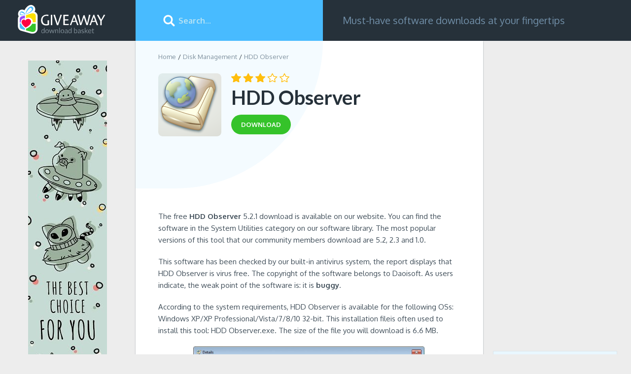

--- FILE ---
content_type: text/html; charset=UTF-8
request_url: https://download-basket.giveawayoftheday.com/disk-management/hdd-observer/
body_size: 8430
content:
<!DOCTYPE html>
<html lang="en">
<head>
<meta http-equiv="Content-Type" content="text/html; charset=UTF-8" />
<meta name="viewport" content="width=device-width,height=device-height,user-scalable=1" />
<title>Download HDD Observer 2026 for Windows | Giveaway Download Basket</title>
<meta name="description" content="Download the latest version of HDD Observer! HDD Observer is one of the TOP-10 software products on our website and featured as one of the best titles in Disk Management for Windows PC." />
<link rel="canonical" href="https://download-basket.giveawayoftheday.com/disk-management/hdd-observer/" />
<meta property="og:site_name" content="Giveaway Download Basket" />
<meta property="og:title" content="Download HDD Observer 2026 for Windows | Giveaway Download Basket" />
<meta property="og:description" content="Download the latest version of HDD Observer! HDD Observer is one of the TOP-10 software products on our website and featured as one of the best titles in Disk Management for Windows PC." />
<meta property="og:image" content="https://download-basket.giveawayoftheday.com/icons/hdd-observer_128b.png" />
<meta property="og:type" content="website" />
<meta property="og:url" content="https://download-basket.giveawayoftheday.com/disk-management/hdd-observer/" />
<link rel="alternate" type="application/rss+xml" title="RSS" href="https://download-basket.giveawayoftheday.com/rss.xml"><link rel="icon" type="image/x-icon" href="https://download-basket.giveawayoftheday.com/favicon.ico" /><script>
window.windowIsLoaded = false;
window.windowIsLoadedFunc = [];
function wOnLoad(f){
if (window.windowIsLoaded){
if (typeof load_f == 'function')
f();
}
else
window.windowIsLoadedFunc.push(f);
}
document.onreadystatechange = function() {
if (document.readyState == "complete")
exec_funct();
}
function exec_funct(){
if (!window.windowIsLoaded){
window.windowIsLoaded = true;
window.windowIsLoadedFunc.forEach(function(f){
if (typeof f=='function') f();
});
}
}
var $par = {platform:'win'};
</script>
<style>@charset "UTF-8";body,div,form,form div,form input,h1,h2,img,li,p,span,ul{padding:0;margin:0}body img,button,input{border:0;outline:0}button,input{font-family:inherit}a{color:#226fe4;text-decoration:none}body{min-width:320px}body,html{min-height:100%;box-sizing:border-box}html{margin:0;min-width:320px;padding:0 0 145px;position:relative}body{height:auto;font:400 16px Oxygen,"Helvetica Neue",Helvetica,Arial,sans-serif;color:#26313a;background-color:#ededed}.clear:after{content:'';display:block;clear:both}.container{max-width:1450px}.overflow{overflow:hidden}.main_columns{display:block;padding-left:275px;box-sizing:border-box}.header .left_column{width:275px;position:fixed;left:0;top:0;overflow:hidden;height:83px;background-color:#26313a;box-sizing:border-box}.main_columns .right_column{display:-ms-flexbox;display:flex}.stars{width:77px}.stars,.stars .stars_fill{display:block;height:12px}.download_btn{display:inline-block;font-size:13px;line-height:40px;font-weight:700;text-transform:uppercase;color:#fff;background-color:#35c32a;padding:0 20px;border-radius:20px}.icon128,.icon80{display:block;width:80px;height:80px}.icon128{width:128px;height:128px}.header{background-color:#26313a;position:relative;height:83px;z-index:5}.header .logo{display:inline-block;margin:10px 0 0 34px}.header .logo img{display:block;width:182px;height:60px}.search_block{position:relative;width:380px;-ms-flex-negative:0;flex-shrink:0}.search_block input{display:block;width:100%;height:83px;padding:0 20px 0 87px;font-size:16px;font-weight:700;color:#fff;background-color:#48bbff;box-sizing:border-box}.search_block input::-ms-input-placeholder{color:#b6e3f4}.search_block input::-ms-clear{display:none}.search_btn{display:block;width:32px;height:32px;background-color:transparent;position:absolute;top:50%;left:52px;margin-top:-16px}.search_btn_m{display:none}.slogan{font-size:20px;line-height:23px;color:#718fa8;padding-left:40px;padding-right:20px;display:-ms-flexbox;display:flex;-ms-flex-align:center;align-items:center}.link_top_download{display:inline-block;margin-top:16px;margin-left:34px;margin-right:20px;font-weight:700;position:relative;color:#6d7c89}.breadcrumbs{margin-bottom:26px}.breadcrumbs li{list-style:none;display:block;float:left;font-size:13px}.breadcrumbs li:after{content:'/';display:block;float:left;margin:0 4px}.breadcrumbs li:first-child:after{display:none}.breadcrumbs li a,.breadcrumbs li span{color:#7f919e}.m_menu{display:none;width:32px;height:32px;float:left}.left_b,.left_block:before{display:block;position:absolute;left:57px;top:40px}.no_category .header .left_column{position:static;float:left}.no_category .main_columns{padding-left:0;max-width:1452px}.no_category>.main_columns.container{padding-left:275px;position:relative}.no_category .m_menu{display:none}@media screen and (max-width:1080px){.m_menu{display:block;margin:25px 0 0 20px}.header .logo{margin-left:22px;margin-right:20px}.no_category>.main_columns.container{padding-left:224px}.left_b{left:32px;top:30px}.link_top_download{margin:0}.header .left_column{position:static;height:auto;width:auto;float:left}.main_columns.container{padding-left:0}}@media screen and (max-width:971px){html{overflow-x:hidden}.link_top_download{margin-left:20px}.header .left_column{padding:0}.search_block{float:left}.slogan{height:83px;font-size:16px;padding-left:26px}}@media screen and (max-width:860px){.main_columns{padding-left:278px}.slogan{display:none}}@media screen and (max-width:820px){.no_category .search_block{position:absolute;left:240px;right:0;width:auto}.no_category>.main_columns.container{padding-left:0}.left_b{position:static;margin:0 auto 20px}}@media screen and (max-width:600px){body{font-size:14px}.search_block input{display:none}.header,.search_block{height:60px;width:100%}.main_columns .main_content{padding:20px 10px 0}.main_columns .right_column{display:block}.header .right_column{display:block;float:right;min-width:60px}.search_btn{left:auto;right:10px;background-size:26px;background-position:center}.search_block .search_btn_m,.search_block.show_input .search_btn{display:block}.search_block.show_input .search_btn_m{display:none}.main_columns{padding-left:0}.header .logo{margin-top:5px;margin-right:0}.header .logo img{width:140px;height:47px}.m_menu{margin:14px 0 0 16px}html{padding-bottom:90px}}.left_block{background-color:#fff;-ms-flex-positive:1;flex-grow:1;position:relative;padding:24px 48px 20px 46px;overflow-x:hidden;box-shadow:0 1px 2px 0 rgba(30,46,56,.44)}.left_block>*{position:relative;z-index:1}.left_block:before{content:'';width:380px;height:300px;top:0;left:0;background-color:#f4fbff;z-index:0;border-radius:0 0 100px 0}.right_block{width:300px;-ms-flex-negative:0;flex-shrink:0}.right_block .link_top_download{padding:15px;border:1px solid #dde3e6;background-color:#e9f7ff;color:inherit;margin:0 8px 8px 0}.title_lvl3{color:#414f5a;font-size:24px;font-weight:300;margin-bottom:24px}.title_lvl4{font-weight:700;font-size:18px;margin-bottom:5px}.small_blocks{padding:0 0 0 22px;margin-bottom:44px}.small_app_block{display:block;width:100%;color:#414f5a;background-color:#fff;padding:20px;min-height:140px;margin-bottom:20px;overflow:hidden;position:relative;box-shadow:0 1px 1px 0 rgba(30,46,56,.44);box-sizing:border-box}.small_app_block .stars{position:absolute;top:91px;left:2px}.small_app_block .pic_star{float:left;margin-right:12px;position:relative;min-height:104px}.small_app_block .limiter{overflow:hidden}.small_app_block .app_name{line-height:24px;font-weight:700;margin-bottom:3px;color:#414f5a}.small_app_block .tiny_descr{font-size:13px;line-height:18px;color:#7f919e}.app_title_block{margin-bottom:27px}.app_title_block .icon128{margin-right:20px;float:left}.app_title_block>div{position:relative;top:-8px;overflow:hidden}.app_title_block h1{font:700 40px/50px Lato,"Helvetica Nueu",Arial,sans-serif;margin-bottom:10px}.app_title_block .teaser{margin-bottom:18px}.wrapper_rating{overflow:hidden;margin-bottom:6px}.wrapper_rating .stars,.wrapper_rating .stars_fill{width:118px;height:18px}.wrapper_rating .stars{float:left;margin-top:8px}.description_block{font-size:15px;line-height:24px;color:#414f5a;margin-bottom:20px}.description_block p{margin-bottom:20px}.description_block ul{padding-left:34px}ul.cons,ul.pros{margin-bottom:15px}.description_block li{display:block;position:relative;overflow:auto;margin-bottom:10px;padding-left:18px}.description_block li:last-child{margin-bottom:0}.description_block li:before{content:'';display:block;width:9px;height:9px;background-color:#35c32a;position:absolute;top:7px;left:0;border-radius:100%}.description_block .cons li:before{background-color:#a77}@media screen and (max-width:1490px){.small_blocks{padding:0 20px}}@media screen and (max-width:1090px){.left_block{padding-left:30px;padding-right:30px}.wrapper_rating{padding-left:0}.app_title_block .icon128{width:80px;height:80px}.app_title_block h1{font-size:30px;line-height:40px}.description_block ul{padding-left:20px}}@media screen and (max-width:971px){.main_columns .main_content:before{width:250px;height:226px}.main_columns .right_column{display:block}.left_block{margin-bottom:30px}.right_block{width:100%;padding:0 30px;box-sizing:border-box}.small_blocks{padding:0}.small_app_block{width:48.5%;float:left;min-height:0}.small_app_block:nth-child(2n){margin-right:3%}.small_blocks{margin-bottom:20px;display:-ms-flexbox;display:flex;-ms-flex-wrap:wrap;flex-wrap:wrap}.title_lvl3{width:100%}}@media screen and (max-width:740px){.small_blocks{display:block}.small_app_block:nth-child(2n){margin-right:0}.small_app_block{width:100%;float:none}}@media screen and (max-width:600px){.left_block:before{width:340px}.left_block{padding:20px}.breadcrumbs,.wrapper_rating{margin-bottom:20px}.app_title_block .icon128{width:64px;height:64px;margin-right:14px}.app_title_block h1{font-size:24px;line-height:30px}.title_lvl3{font-size:20px}.description_block ul{padding-left:0}.description_block li{padding-left:13px;margin-bottom:9px}.description_block li:before{width:6px;height:6px;top:8px}.right_block{padding:0}.small_app_block{margin-bottom:10px}.gallery_content{height:350px}}@media screen and (max-width:550px){.main_columns .main_content:before{height:207px;top:-45px;left:-56px}}.swiper-container{position:relative;overflow:hidden;list-style:none;padding:0;z-index:1}.swiper-slide,.swiper-wrapper{width:100%;height:100%;position:relative}.swiper-wrapper{z-index:1;display:-ms-flexbox;display:flex;box-sizing:content-box;transform:translate3d(0,0,0)}.swiper-slide{-ms-flex-negative:0;flex-shrink:0}.gallery_content{position:relative;margin-bottom:40px;height:490px}.swiper-container{width:100%;height:300px;margin:0 auto}.gallery-top .swiper-slide{background-size:contain;background-position:center;background-repeat:no-repeat}.gallery-top{height:70%;width:100%;margin-bottom:5%}.swiper-wrapper{-ms-flex-pack:center}.wrap_form form .top_wrap{float:left;margin-bottom:20px;white-space:nowrap;text-overflow:ellipsis;overflow:hidden}.top_wrap.first{margin-right:4%}.top_wrap.first,.top_wrap.second{display:none;width:48%}.wrap_form form input[type=text]{border:1px solid #cfdce2;padding:10px;height:40px;width:100%;display:block;margin-top:4px;box-sizing:border-box;font-size:15px}.fb_wrap{padding-left:0;padding-top:10px;margin-bottom:10px;width:100%;box-sizing:border-box}.comment_form_loading{display:none;width:24px;height:24px;vertical-align:middle;margin-left:10px;background:url(/img/fancybox_loading.gif) center center no-repeat}.comments-replies-notice{margin:0 0 15px 24px;line-height:21px;display:none}@media (max-width:1036px){.fb_wrap{padding:0 20px}.top_wrap.second{margin-right:0;white-space:nowrap;overflow:hidden;-ms-text-overflow:ellipsis;text-overflow:ellipsis}}@media (max-width:720px){.fb_wrap{padding:0 20px}.wrap_form form .top_wrap{float:none;width:100%;margin-right:0;margin-bottom:10px}}.no-fb-com .fb_wrap{display:none}img.fb-loading{margin:88px auto;display:block}</style></head><body class="no_category"><div class="header">
<div class="container main_columns">
<div class="left_column">
<div class="m_menu" onclick="$('body').toggleClass('menu_is_shown')"></div>
<a href="//download-basket.giveawayoftheday.com/" class="logo" title="Software and Games for Windows">
<img src="https://download-basket.giveawayoftheday.com/img/logo.svg" alt="">
</a>
</div>
<div class="right_column">
<div id="search_block" class="search_block">
<form method="get" action="https://download-basket.giveawayoftheday.com/search/">
<input type="text" placeholder="Search..."
onfocus="document.getElementById('search_block').classList.add('show_input')"
onblur="setTimeout(function() {
if (!document.activeElement || document.activeElement.id !== 'search')
document.getElementById('search_block').classList.remove('show_input');
}, 500)"
class="search_input" name="search" id="search" value=""/>
<button class="search_btn" type="submit" value=""></button>
<button class="search_btn search_btn_m" type="button" value=""
onclick="document.getElementById('search_block').classList.add('show_input'); document.getElementById('search').focus();"></button>
</form>
</div>
<div class="slogan">Must-have software downloads at your fingertips</div>
</div>
</div>
</div><div class="container main_columns">
<script type="application/ld+json">
{
"@context": "https://schema.org",
"@type": "SoftwareApplication",
"name": "HDD Observer",
"version": "5.2.1",
"operatingSystem": "Windows XP, Windows Vista, Windows 7, Windows 8, Windows 8.1, Windows 10",
"downloadurl": "https:https://download-basket.giveawayoftheday.com/disk-management/hdd-observer/",
"image": "https://download-basket.giveawayoftheday.com/icons/hdd-observer_128b.png",
"url": "https:https://download-basket.giveawayoftheday.com/disk-management/hdd-observer/",
"applicationCategory": "Disk Management",
"aggregateRating": {
"@type": "AggregateRating",
"ratingValue": "3",
"ratingCount": "3",
"bestRating": "5",
"worstRating": "1" },
"Offers": {
"Price": "24.99",
"PriceCurrency": "USD"}
}
</script><div class="right_column main_content"><div class="left_block"><ul class="breadcrumbs clear">
<li><a href="//download-basket.giveawayoftheday.com/" title="Software and Games for Windows">Home</a></li>
<li><a href="//download-basket.giveawayoftheday.com/disk-management/" title="Disk Management Software for Windows">Disk Management</a></li>
<li><span>HDD Observer</span></li>
</ul>
<div class="top_info_app"><div class="app_title_block">
<img class="icon128 lazy" data-src="https://download-basket.giveawayoftheday.com/icons/hdd-observer_128b.png" src="https://download-basket.giveawayoftheday.com/img/pixel.png" alt=""/>
<div>
<div class="wrapper_rating">
<div class="stars" onmouseout="set_my_vote();">
<div style="width:60%;" class="stars_fill"></div>
</div>
</div>
<h1>HDD Observer</h1>
<a href="https://download-basket.giveawayoftheday.com/disk-management/hdd-observer/download/" title="Download HDD Observer 5.2.1 for free"
class="download_btn">
<span>download</span>
</a>
</div>
</div></div><div class="a2" style="margin: 0 0 20px 0">
<script async src="https://pagead2.googlesyndication.com/pagead/js/adsbygoogle.js"></script>
<ins class="adsbygoogle"
style="display:block"
data-ad-client="ca-pub-5954465348452390"
data-ad-slot="7515629466"
data-ad-format="horizontal"
data-full-width-responsive="true"></ins>
<script>
(adsbygoogle = window.adsbygoogle || []).push({});
</script>
</div><div class="app_content"><div class="description_block">
<p> The free <b>HDD Observer</b> 5.2.1 download is available on our website. You can find the software in the System Utilities category on our software library. The most popular versions of this tool that our community members download are 5.2, 2.3 and 1.0. </p>
<p> This software has been checked by our built-in antivirus system, the report displays that HDD Observer is virus free. The copyright of the software belongs to Daoisoft. As users indicate, the weak point of the software is: it is <strong>buggy</strong>. </p>
<p> According to the system requirements, HDD Observer is available for the following OSs: Windows XP/XP Professional/Vista/7/8/10 32-bit. This installation fileis often used to install this tool: HDD Observer.exe. The size of the file you will download is 6.6 MB. </p>
</div><div class="gallery_content">
<div class="swiper-container gallery-top">
<div class="swiper-wrapper">
<div class="swiper-slide" style="background-image:url(https://download-basket.giveawayoftheday.com/screens/hdd-observer_found_registry_items_for_cleaning_48664_x700.jpg)"></div>
<div class="swiper-slide" style="background-image:url(https://download-basket.giveawayoftheday.com/screens/hdd-observer_disk_defragmentation_48663_x700.jpg)"></div>
<div class="swiper-slide" style="background-image:url(https://download-basket.giveawayoftheday.com/screens/hdd-observer_registry_cleaner_48662_x700.jpg)"></div>
<div class="swiper-slide" style="background-image:url(https://download-basket.giveawayoftheday.com/screens/hdd-observer_disk_cleaner_s_options_48661_x700.jpg)"></div>
<div class="swiper-slide" style="background-image:url(https://download-basket.giveawayoftheday.com/screens/hdd-observer_disk_cleaner_48660_x700.jpg)"></div>
</div>
</div><div class="swiper-container gallery-thumbs">
<div class="swiper-wrapper">
<div class="swiper-slide">
<img class="swiper-slide-img" src="https://download-basket.giveawayoftheday.com/screens/hdd-observer_found_registry_items_for_cleaning_48664_x143.jpg" alt=""/>
</div>
<div class="swiper-slide">
<img class="swiper-slide-img" src="https://download-basket.giveawayoftheday.com/screens/hdd-observer_disk_defragmentation_48663_x143.jpg" alt=""/>
</div>
<div class="swiper-slide">
<img class="swiper-slide-img" src="https://download-basket.giveawayoftheday.com/screens/hdd-observer_registry_cleaner_48662_x143.jpg" alt=""/>
</div>
<div class="swiper-slide">
<img class="swiper-slide-img" src="https://download-basket.giveawayoftheday.com/screens/hdd-observer_disk_cleaner_s_options_48661_x143.jpg" alt=""/>
</div>
<div class="swiper-slide">
<img class="swiper-slide-img" src="https://download-basket.giveawayoftheday.com/screens/hdd-observer_disk_cleaner_48660_x143.jpg" alt=""/>
</div>
</div>
<div class="swiper-button-next swiper-button-black"></div>
<div class="swiper-button-prev swiper-button-black"></div>
</div>
</div><div class="spec_block"><ul><li>Developed by
Daoisoft </li>
<li>File name: hddobserversetup.exe (6.6 MB)
</li>
<li>Latest version: 5.2.1</li>
<li>License: Shareware</li>
<li>Updated: November 28, 2018</li>
</ul><a href="https://download-basket.giveawayoftheday.com/disk-management/hdd-observer/download/" title="Download HDD Observer 5.2.1 for free"
class="download_btn btn">Download <span>HDD Observer</span></a>
</div><div class="a1" style="margin: 0 0 20px 0">
<script async src="https://pagead2.googlesyndication.com/pagead/js/adsbygoogle.js"></script>
<ins class="adsbygoogle"
style="display:block"
data-ad-client="ca-pub-5954465348452390"
data-ad-slot="8992362667"
data-ad-format="horizontal"
data-full-width-responsive="true"></ins>
<script>
(adsbygoogle = window.adsbygoogle || []).push({});
</script>
</div><div class="wrapper_comments">
<div class="col1 comments no-fb-com" id="comment_conteiner">
<div class="wrap_comments" id="comments"><div class="title_lvl2">Comments on HDD Observer</div>
<div class="wrap_form">
<div>
<div class="comments_error pink"></div>
<form method="post" id="comment_form">
<input type="hidden" name="parent" value="0" id="comment_parent">
<input type="hidden" name="reply" value="0" id="comment_reply">
<div class="top_wrap first">
<input type="text" name="name" placeholder="Name" value="">
</div>
<div class="top_wrap second">
<input type="text" name="email" placeholder="E-mail (will not be published)" value="">
</div>
<textarea name="content" placeholder="Add a comment..."></textarea><div class="comments-replies-notice">
<input type="checkbox" id="replies_notice" name="replies_notice" value="1" class="custom-checkbox" checked>
<label for="replies_notice" class="custom-checkbox">
Notify me of replies from other users. </label>
</div>
<div class="submit-block">
<div id="googlerecaptcha" class="g-recaptcha-comments" style="transform:scale(0.8);transform-origin:0 0"></div>
<div class="c-voting">
<input type="submit" value="Comment" class="c-input-submit"/>
</div>
</div>
<div class="comment_form_loading"></div>
</form>
</div>
</div><div class="wrap_fb_and_link">
<div class="fb_wrap" style="display:none;">
<img src="/img/spinner.gif" class="fb-loading" style="display:none;">
<div class="fb-comments" data-href="https://download-basket.giveawayoftheday.com/disk-management/hdd-observer/" data-width="100%" data-numposts="50" data-order-by="reverse_time"></div>
</div>
<div class="link_fb">
<div>You can also comment via<span class="fb_link">Facebook</span></div>
</div>
</div><div id="comments_container"></div>
</div>
</div></div></div>
</div><div class="right_block">
<a href="//download-basket.giveawayoftheday.com/best-software-titles-and-games/" title="Best Software Titles and Games for Windows" class="block300">
<script async src="https://pagead2.googlesyndication.com/pagead/js/adsbygoogle.js"></script>
<ins class="adsbygoogle"
style="display:block"
data-ad-client="ca-pub-5954465348452390"
data-ad-slot="6038896269"
data-ad-format="auto"
data-full-width-responsive="true"></ins>
<script>
(adsbygoogle = window.adsbygoogle || []).push({});
</script>
</a><div class="small_blocks clear">
<a href="//download-basket.giveawayoftheday.com/top-10-backup-restore-software/" title="Top 10 Backup &amp; Restore Software for Windows" class="link_top_download">Top 10 Backup &amp; Restore Software</a>
<a href="//download-basket.giveawayoftheday.com/top-10-network-tools/" title="Top 10 Network Tools for Windows" class="link_top_download">Top 10 Network Tools</a>
<a href="//download-basket.giveawayoftheday.com/top-10-remote-computing-tools/" title="Top 10 Remote Computing Tools for Windows" class="link_top_download">Top 10 Remote Computing Tools</a>
<a href="//download-basket.giveawayoftheday.com/top-10-system-optimization-tools/" title="Top 10 System Optimization Tools for Windows" class="link_top_download">Top 10 System Optimization Tools</a>
</div>
<div class="small_blocks clear">
<h2 class="title_lvl3">Related software</h2><a href="https://download-basket.giveawayoftheday.com/pc-security/virit-explorer-lite/" title="" class="small_app_block">
<div class="pic_star">
<img data-src="https://download-basket.giveawayoftheday.com/icons/virit-explorer-lite_80.png" src="https://download-basket.giveawayoftheday.com/img/pixel.png" class="icon80 lazy" alt="">
<div class="stars">
<div class="stars_fill" style="width:80%;"></div>
</div>
</div>
<div class="overflow">
<div class="limiter">
<div class="app_name">VirIT eXplorer Lite</div>
<div class="tiny_descr">
Developed by TG Soft S.a.s. </div>
</div>
</div>
</a>
<a href="https://download-basket.giveawayoftheday.com/ios-tools/imyfone-umate/" title="" class="small_app_block">
<div class="pic_star">
<img data-src="https://download-basket.giveawayoftheday.com/icons/imyfone-umate_80.png" src="https://download-basket.giveawayoftheday.com/img/pixel.png" class="icon80 lazy" alt="">
<div class="stars">
<div class="stars_fill" style="width:60%;"></div>
</div>
</div>
<div class="overflow">
<div class="limiter">
<div class="app_name">iMyfone Umate</div>
<div class="tiny_descr">
Developed by iMyfone Technology Co.,Ltd. </div>
</div>
</div>
</a>
<a href="https://download-basket.giveawayoftheday.com/office-tools/free-pdf-password-remover/" title="" class="small_app_block">
<div class="pic_star">
<img data-src="https://download-basket.giveawayoftheday.com/icons/free-pdf-password-remover_80.png" src="https://download-basket.giveawayoftheday.com/img/pixel.png" class="icon80 lazy" alt="">
<div class="stars">
<div class="stars_fill" style="width:56%;"></div>
</div>
</div>
<div class="overflow">
<div class="limiter">
<div class="app_name">Free PDF Password Remover</div>
<div class="tiny_descr">
Developed by SecurityXploded </div>
</div>
</div>
</a>
<a href="https://download-basket.giveawayoftheday.com/disk-management/active-hard-disk-monitor/" title="" class="small_app_block">
<div class="pic_star">
<img data-src="https://download-basket.giveawayoftheday.com/icons/active-hard-disk-monitor_80.png" src="https://download-basket.giveawayoftheday.com/img/pixel.png" class="icon80 lazy" alt="">
<div class="stars">
<div class="stars_fill" style="width:80%;"></div>
</div>
</div>
<div class="overflow">
<div class="limiter">
<div class="app_name">Active@ Hard Disk Monitor</div>
<div class="tiny_descr">
Developed by LSoft Technologies Inc. </div>
</div>
</div>
</a>
<a href="https://download-basket.giveawayoftheday.com/photo-editors/easy-picture2icon/" title="" class="small_app_block">
<div class="pic_star">
<img data-src="https://download-basket.giveawayoftheday.com/icons/easy-picture2icon_80.png" src="https://download-basket.giveawayoftheday.com/img/pixel.png" class="icon80 lazy" alt="">
<div class="stars">
<div class="stars_fill" style="width:94%;"></div>
</div>
</div>
<div class="overflow">
<div class="limiter">
<div class="app_name">Easy Picture2Icon</div>
<div class="tiny_descr">
Developed by Picture2Icon.com </div>
</div>
</div>
</a>
</div>
</div>
</div><a href="//download-basket.giveawayoftheday.com/best-software-titles-and-games/"><img src="https://download-basket.giveawayoftheday.com/img/160_b.jpg" class="left_b" alt=""></a></div><div class="footer">
<div class="container"><span>
&copy; 2026 <a href="https://www.giveawayoftheday.com/">Giveawayoftheday.com</a>.
All rights reserved </span><div class="menu">
<a href="https://download-basket.giveawayoftheday.com/submit/">Submit</a>
|
<a href="https://download-basket.giveawayoftheday.com/contact/" rel="nofollow" target="_blank">Contact us</a>
|
<a href="https://www.giveawayoftheday.com/privacy_policy.html" rel="nofollow" target="_blank">Privacy policy</a>
|
<a href="https://www.giveawayoftheday.com/cookie_policy.html" rel="nofollow" target="_blank">Cookie policy</a>
</div></div>
</div><noscript id="load-styles">
<link href="//download-basket.giveawayoftheday.com/css/min/program.min.css" rel="stylesheet" type="text/css"/>
</noscript><script>var loadStyl=function(){var a=document.getElementById("load-styles"),b=document.createElement("div");b.innerHTML=a.textContent;document.body.appendChild(b);a.parentElement.removeChild(a)},raf=window.requestAnimationFrame||window.mozRequestAnimationFrame||window.webkitRequestAnimationFrame||window.msRequestAnimationFrame;raf?raf(function(){window.setTimeout(loadStyl,0)}):window.addEventListener("load",loadStyl);</script>
<script src="//download-basket.giveawayoftheday.com/js/main.min.js"></script>
<script src="//download-basket.giveawayoftheday.com/js/program.min.js"></script>
<script>
(function($) {
$(function() {
comments_actions.init({
object_id: 7587,
object_url: 'https://download-basket.giveawayoftheday.com/disk-management/hdd-observer/',
object_title: "HDD Observer",
object_type: 'program',
object_title_encoded: 'HDD+Observer',
lang_id: 1,
user_id: 0,
vote_url: '/ajax/comment_vote.php?platform=win',
add_comment_url: '/ajax/comment_add.php?platform=win',
translate_comment_url: '/examples/comment_translate.php',
subscribe_to_comments_url: '/ajax/comment_subscribe.php?platform=win',
fb_comm_url: '/ajax/comment_fb_event.php?platform=win',
reply_text: "Reply",
cancel_text: "Cancel",
no_fields_text: "Required fields are empty",
invalid_email: "Invalid e-mail format",
fb_app_id: '182285386031316',
object_rating: {
enabled: false,
url: '/ajax/comment_vote_object_add.php?platform=win'
},
form_subscribed_message: "You have successfully subscribed!",
form_subscription_error_message: "Error. Invalid email address.",
domain: 'download-basket.giveawayoftheday.com',
recaptcha: {
enabled: false,
sitekey: '6Leb33cUAAAAAIWer-84HQkolV1LEHFtsgXJfiop',
lang: 'en'
},
show_fb_comments: false });
});
})(jQuery);
</script>
<script>var cpar="7308,7310";</script><script src="//download-basket.giveawayoftheday.com/js/footer.js"></script><!-- Global site tag (gtag.js) - Google Analytics -->
<script async src="https://www.googletagmanager.com/gtag/js?id=UA-135473093-1"></script>
<script>
window.dataLayer = window.dataLayer || [];
function gtag(){dataLayer.push(arguments);}
gtag('js', new Date());
gtag('config', 'UA-135473093-1');
</script></body>
</html>

--- FILE ---
content_type: text/html; charset=utf-8
request_url: https://www.google.com/recaptcha/api2/aframe
body_size: 266
content:
<!DOCTYPE HTML><html><head><meta http-equiv="content-type" content="text/html; charset=UTF-8"></head><body><script nonce="8-mNuCcJpWkVcrpeKqV5mg">/** Anti-fraud and anti-abuse applications only. See google.com/recaptcha */ try{var clients={'sodar':'https://pagead2.googlesyndication.com/pagead/sodar?'};window.addEventListener("message",function(a){try{if(a.source===window.parent){var b=JSON.parse(a.data);var c=clients[b['id']];if(c){var d=document.createElement('img');d.src=c+b['params']+'&rc='+(localStorage.getItem("rc::a")?sessionStorage.getItem("rc::b"):"");window.document.body.appendChild(d);sessionStorage.setItem("rc::e",parseInt(sessionStorage.getItem("rc::e")||0)+1);localStorage.setItem("rc::h",'1768758531064');}}}catch(b){}});window.parent.postMessage("_grecaptcha_ready", "*");}catch(b){}</script></body></html>